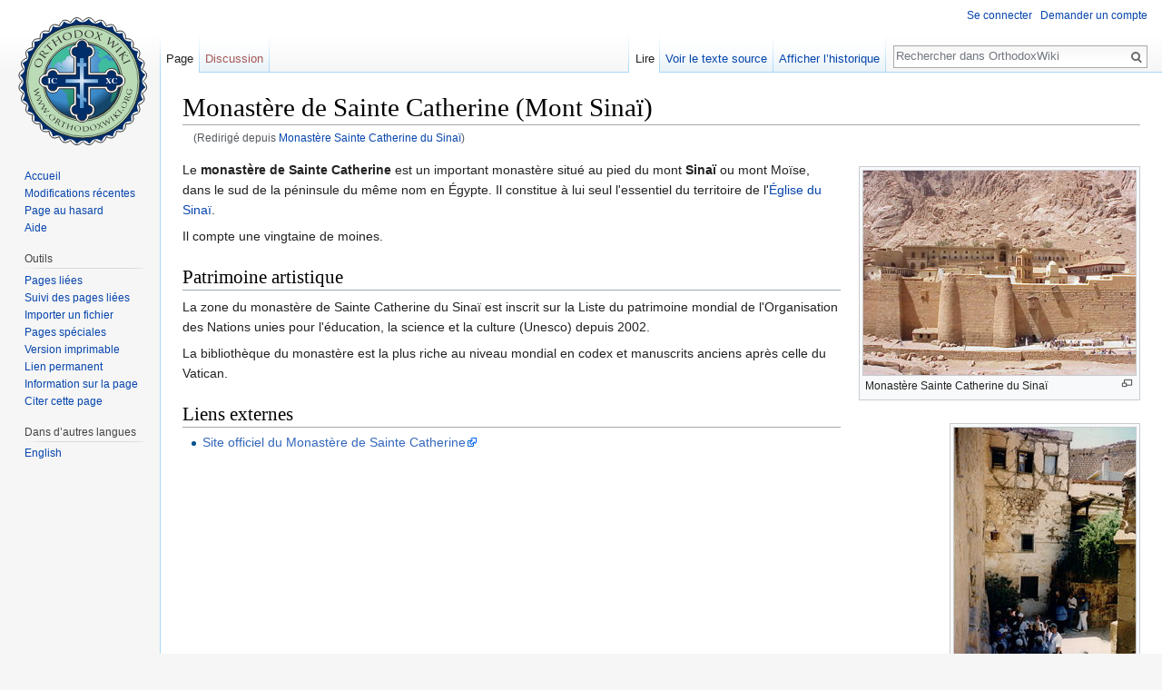

--- FILE ---
content_type: text/html; charset=UTF-8
request_url: https://fr.orthodoxwiki.org/Monast%C3%A8re_Sainte_Catherine_du_Sina%C3%AF
body_size: 5832
content:
<!DOCTYPE html>
<html class="client-nojs" lang="fr" dir="ltr">
<head>
<meta charset="UTF-8"/>
<title>Monastère de Sainte Catherine (Mont Sinaï) — OrthodoxWiki</title>
<script>document.documentElement.className = document.documentElement.className.replace( /(^|\s)client-nojs(\s|$)/, "$1client-js$2" );</script>
<script>(window.RLQ=window.RLQ||[]).push(function(){mw.config.set({"wgCanonicalNamespace":"","wgCanonicalSpecialPageName":false,"wgNamespaceNumber":0,"wgPageName":"Monastère_de_Sainte_Catherine_(Mont_Sinaï)","wgTitle":"Monastère de Sainte Catherine (Mont Sinaï)","wgCurRevisionId":2087,"wgRevisionId":2087,"wgArticleId":217,"wgIsArticle":true,"wgIsRedirect":false,"wgAction":"view","wgUserName":null,"wgUserGroups":["*"],"wgCategories":["Monastères en Égypte"],"wgBreakFrames":false,"wgPageContentLanguage":"fr","wgPageContentModel":"wikitext","wgSeparatorTransformTable":[",\t."," \t,"],"wgDigitTransformTable":["",""],"wgDefaultDateFormat":"dmy","wgMonthNames":["","janvier","février","mars","avril","mai","juin","juillet","août","septembre","octobre","novembre","décembre"],"wgMonthNamesShort":["","janv.","fév.","mars","avr.","mai","juin","juill.","août","sept.","oct.","nov.","déc."],"wgRelevantPageName":"Monastère_de_Sainte_Catherine_(Mont_Sinaï)","wgRelevantArticleId":217,"wgRequestId":"458ccd9e9b4c9d2e50b7b555","wgIsProbablyEditable":false,"wgRelevantPageIsProbablyEditable":false,"wgRestrictionEdit":[],"wgRestrictionMove":[],"wgRedirectedFrom":"Monastère_Sainte_Catherine_du_Sinaï","wgWikiEditorEnabledModules":{"toolbar":true,"preview":true,"publish":true},"wgPreferredVariant":"fr","wgMFExpandAllSectionsUserOption":false,"wgMFDisplayWikibaseDescriptions":{"search":false,"nearby":false,"watchlist":false,"tagline":false},"wgInternalRedirectTargetUrl":"/Monast%C3%A8re_de_Sainte_Catherine_(Mont_Sina%C3%AF)"});mw.loader.state({"site.styles":"ready","noscript":"ready","user.styles":"ready","user":"ready","user.options":"loading","user.tokens":"loading","mediawiki.legacy.shared":"ready","mediawiki.legacy.commonPrint":"ready","mediawiki.sectionAnchor":"ready","mediawiki.skinning.interface":"ready","skins.vector.styles":"ready"});mw.loader.implement("user.options@1pd8f5v",function($,jQuery,require,module){mw.user.options.set({"variant":"fr"});});mw.loader.implement("user.tokens@1i29mvf",function ( $, jQuery, require, module ) {
mw.user.tokens.set({"editToken":"+\\","patrolToken":"+\\","watchToken":"+\\","csrfToken":"+\\"});/*@nomin*/

});mw.loader.load(["mediawiki.action.view.redirect","site","mediawiki.page.startup","mediawiki.user","mediawiki.hidpi","mediawiki.page.ready","mediawiki.searchSuggest","ext.CustomCSS","skins.vector.js"]);});</script>
<link rel="stylesheet" href="/load.php?debug=false&amp;lang=fr&amp;modules=mediawiki.legacy.commonPrint%2Cshared%7Cmediawiki.sectionAnchor%7Cmediawiki.skinning.interface%7Cskins.vector.styles&amp;only=styles&amp;skin=vector"/>
<script async="" src="/load.php?debug=false&amp;lang=fr&amp;modules=startup&amp;only=scripts&amp;skin=vector"></script>
<meta name="ResourceLoaderDynamicStyles" content=""/>
<meta name="generator" content="MediaWiki 1.30.0"/>
<link rel="shortcut icon" href="/assets/favicon.ico"/>
<link rel="search" type="application/opensearchdescription+xml" href="/opensearch_desc.php" title="OrthodoxWiki (fr)"/>
<link rel="EditURI" type="application/rsd+xml" href="https://fr.orthodoxwiki.org/api.php?action=rsd"/>
<link rel="license" href="/OrthodoxWiki:Droit_d%27auteur"/>
<link rel="alternate" type="application/atom+xml" title="Flux Atom de OrthodoxWiki" href="/index.php?title=Sp%C3%A9cial:Modifications_r%C3%A9centes&amp;feed=atom"/>
<link rel="canonical" href="https://fr.orthodoxwiki.org/Monast%C3%A8re_de_Sainte_Catherine_(Mont_Sina%C3%AF)"/>
<!--[if lt IE 9]><script src="/resources/lib/html5shiv/html5shiv.min.js"></script><![endif]-->
</head>
<body class="mediawiki ltr sitedir-ltr mw-hide-empty-elt ns-0 ns-subject page-Monastère_de_Sainte_Catherine_Mont_Sinaï rootpage-Monastère_de_Sainte_Catherine_Mont_Sinaï skin-vector action-view">		<div id="mw-page-base" class="noprint"></div>
		<div id="mw-head-base" class="noprint"></div>
		<div id="content" class="mw-body" role="main">
			<a id="top"></a>

						<div class="mw-indicators mw-body-content">
</div>
			<h1 id="firstHeading" class="firstHeading" lang="fr">Monastère de Sainte Catherine (Mont Sinaï)</h1>
									<div id="bodyContent" class="mw-body-content">
									<div id="siteSub" class="noprint">De OrthodoxWiki</div>
								<div id="contentSub"><span class="mw-redirectedfrom">(Redirigé depuis <a href="/index.php?title=Monast%C3%A8re_Sainte_Catherine_du_Sina%C3%AF&amp;redirect=no" class="mw-redirect" title="Monastère Sainte Catherine du Sinaï">Monastère Sainte Catherine du Sinaï</a>)</span></div>
												<div id="jump-to-nav" class="mw-jump">
					Aller à :					<a href="#mw-head">navigation</a>, 					<a href="#p-search">rechercher</a>
				</div>
				<div id="mw-content-text" lang="fr" dir="ltr" class="mw-content-ltr"><div class="mw-parser-output"><div class="thumb tright"><div class="thumbinner" style="width:302px;"><a href="/Fichier:Santa_Catarina_Sinai_2003.JPG" class="image"><img alt="" src="https://commons.orthodoxwiki.org/images/thumb/0/00/Santa_Catarina_Sinai_2003.JPG/300px-Santa_Catarina_Sinai_2003.JPG" width="300" height="225" class="thumbimage" srcset="https://commons.orthodoxwiki.org/images/thumb/0/00/Santa_Catarina_Sinai_2003.JPG/450px-Santa_Catarina_Sinai_2003.JPG 1.5x, https://commons.orthodoxwiki.org/images/thumb/0/00/Santa_Catarina_Sinai_2003.JPG/600px-Santa_Catarina_Sinai_2003.JPG 2x" /></a>  <div class="thumbcaption"><div class="magnify"><a href="/Fichier:Santa_Catarina_Sinai_2003.JPG" class="internal" title="Agrandir"></a></div>Monastère Sainte Catherine du Sinaï</div></div></div>
<div class="thumb tright"><div class="thumbinner" style="width:202px;"><a href="/Fichier:BurningBush.jpg" class="image"><img alt="" src="https://commons.orthodoxwiki.org/images/thumb/f/f3/BurningBush.jpg/200px-BurningBush.jpg" width="200" height="297" class="thumbimage" srcset="https://commons.orthodoxwiki.org/images/f/f3/BurningBush.jpg 1.5x" /></a>  <div class="thumbcaption"><div class="magnify"><a href="/Fichier:BurningBush.jpg" class="internal" title="Agrandir"></a></div>Buisson Ardent</div></div></div>
<p>Le <b>monastère de Sainte Catherine</b> est un important monastère situé au pied du mont <b>Sinaï</b> ou mont Moïse, dans le sud de la péninsule du même nom en Égypte. Il constitue à lui seul l'essentiel du territoire de l'<a href="/%C3%89glise_du_Sina%C3%AF" title="Église du Sinaï">Église du Sinaï</a>.
</p><p>Il compte une vingtaine de moines.
</p>
<h2><span class="mw-headline" id="Patrimoine_artistique">Patrimoine artistique</span></h2>
<p>La zone du monastère de Sainte Catherine du Sinaï est inscrit sur la Liste du patrimoine mondial de l'Organisation des Nations unies pour l'éducation, la science et la culture (Unesco) depuis 2002.
</p><p>La bibliothèque du monastère est la plus riche au niveau mondial en codex et manuscrits anciens après celle du Vatican.
</p>
<h2><span class="mw-headline" id="Liens_externes">Liens externes</span></h2>
<ul><li> <a class="external text" href="http://www.sinaimonastery.com/">Site officiel du Monastère de Sainte Catherine</a></li></ul>

<!-- 
NewPP limit report
Cached time: 20260126065001
Cache expiry: 86400
Dynamic content: false
CPU time usage: 0.005 seconds
Real time usage: 0.006 seconds
Preprocessor visited node count: 7/1000000
Preprocessor generated node count: 12/1000000
Post‐expand include size: 0/2097152 bytes
Template argument size: 0/2097152 bytes
Highest expansion depth: 2/40
Expensive parser function count: 0/100
-->
<!--
Transclusion expansion time report (%,ms,calls,template)
100.00%    0.000      1 -total
-->
</div></div>					<div class="printfooter">
						Récupérée de «&#160;<a dir="ltr" href="https://fr.orthodoxwiki.org/index.php?title=Monastère_de_Sainte_Catherine_(Mont_Sinaï)&amp;oldid=2087">https://fr.orthodoxwiki.org/index.php?title=Monastère_de_Sainte_Catherine_(Mont_Sinaï)&amp;oldid=2087</a>&#160;»					</div>
				<div id="catlinks" class="catlinks" data-mw="interface"><div id="mw-normal-catlinks" class="mw-normal-catlinks"><a href="/Sp%C3%A9cial:Cat%C3%A9gories" title="Spécial:Catégories">Catégorie</a> : <ul><li><a href="/Cat%C3%A9gorie:Monast%C3%A8res_en_%C3%89gypte" title="Catégorie:Monastères en Égypte">Monastères en Égypte</a></li></ul></div><br /><hr /><a href="/Cat%C3%A9gorie:Cat%C3%A9gories" title="Catégorie:Catégories">Catégories</a> &gt; <a href="/Cat%C3%A9gorie:Lieux" title="Catégorie:Lieux">Lieux</a><br />
<a href="/Cat%C3%A9gorie:Cat%C3%A9gories" title="Catégorie:Catégories">Catégories</a> &gt; <a href="/Cat%C3%A9gorie:Vie_de_l%27%C3%89glise" title="Catégorie:Vie de l&#039;Église">Vie de l'Église</a> &gt; <a href="/Cat%C3%A9gorie:Monachisme" title="Catégorie:Monachisme">Monachisme</a> &gt; <a href="/Cat%C3%A9gorie:Monast%C3%A8res" title="Catégorie:Monastères">Monastères</a> &gt; <a href="/Cat%C3%A9gorie:Monast%C3%A8res_en_%C3%89gypte" title="Catégorie:Monastères en Égypte">Monastères en Égypte</a></div>				<div class="visualClear"></div>
							</div>
		</div>
		<div id="mw-navigation">
			<h2>Menu de navigation</h2>

			<div id="mw-head">
									<div id="p-personal" role="navigation" class="" aria-labelledby="p-personal-label">
						<h3 id="p-personal-label">Outils personnels</h3>
						<ul>
							<li id="pt-login"><a href="/index.php?title=Sp%C3%A9cial:Connexion&amp;returnto=Monast%C3%A8re+de+Sainte+Catherine+%28Mont+Sina%C3%AF%29" title="Vous êtes encouragé à vous connecter ; ce n’est cependant pas obligatoire. [o]" accesskey="o">Se connecter</a></li><li id="pt-createaccount"><a href="/Sp%C3%A9cial:Demander_un_compte" title="Vous êtes encouragé à créer un compte utilisateur et vous connecter; ce n’est cependant pas obligatoire.">Demander un compte</a></li>						</ul>
					</div>
									<div id="left-navigation">
										<div id="p-namespaces" role="navigation" class="vectorTabs" aria-labelledby="p-namespaces-label">
						<h3 id="p-namespaces-label">Espaces de noms</h3>
						<ul>
														<li id="ca-nstab-main" class="selected"><span><a href="/Monast%C3%A8re_de_Sainte_Catherine_(Mont_Sina%C3%AF)" title="Voir le contenu de la page [c]" accesskey="c">Page</a></span></li>
							<li id="ca-talk" class="new"><span><a href="/index.php?title=Discussion:Monast%C3%A8re_de_Sainte_Catherine_(Mont_Sina%C3%AF)&amp;action=edit&amp;redlink=1" rel="discussion" title="Discussion au sujet de cette page de contenu [t]" accesskey="t">Discussion</a></span></li>
						</ul>
					</div>
										<div id="p-variants" role="navigation" class="vectorMenu emptyPortlet" aria-labelledby="p-variants-label">
												<h3 id="p-variants-label">
							<span>Variantes</span>
						</h3>

						<div class="menu">
							<ul>
															</ul>
						</div>
					</div>
									</div>
				<div id="right-navigation">
										<div id="p-views" role="navigation" class="vectorTabs" aria-labelledby="p-views-label">
						<h3 id="p-views-label">Affichages</h3>
						<ul>
														<li id="ca-view" class="selected"><span><a href="/Monast%C3%A8re_de_Sainte_Catherine_(Mont_Sina%C3%AF)">Lire</a></span></li>
							<li id="ca-viewsource"><span><a href="/index.php?title=Monast%C3%A8re_de_Sainte_Catherine_(Mont_Sina%C3%AF)&amp;action=edit" title="Cette page est protégée.&#10;Vous pouvez toutefois en visualiser la source. [e]" accesskey="e">Voir le texte source</a></span></li>
							<li id="ca-history" class="collapsible"><span><a href="/index.php?title=Monast%C3%A8re_de_Sainte_Catherine_(Mont_Sina%C3%AF)&amp;action=history" title="Historique des versions de cette page [h]" accesskey="h">Afficher l’historique</a></span></li>
						</ul>
					</div>
										<div id="p-cactions" role="navigation" class="vectorMenu emptyPortlet" aria-labelledby="p-cactions-label">
						<h3 id="p-cactions-label"><span>Plus</span></h3>

						<div class="menu">
							<ul>
															</ul>
						</div>
					</div>
										<div id="p-search" role="search">
						<h3>
							<label for="searchInput">Rechercher</label>
						</h3>

						<form action="/index.php" id="searchform">
							<div id="simpleSearch">
							<input type="search" name="search" placeholder="Rechercher dans OrthodoxWiki" title="Rechercher dans OrthodoxWiki [f]" accesskey="f" id="searchInput"/><input type="hidden" value="Spécial:Recherche" name="title"/><input type="submit" name="fulltext" value="Rechercher" title="Rechercher les pages comportant ce texte." id="mw-searchButton" class="searchButton mw-fallbackSearchButton"/><input type="submit" name="go" value="Continuer" title="Accédez à une page du même nom si elle existe" id="searchButton" class="searchButton"/>							</div>
						</form>
					</div>
									</div>
			</div>
			<div id="mw-panel">
				<div id="p-logo" role="banner"><a class="mw-wiki-logo" href="/Accueil"  title="Visiter la page d’accueil"></a></div>
						<div class="portal" role="navigation" id='p-navigation' aria-labelledby='p-navigation-label'>
			<h3 id='p-navigation-label'>Navigation</h3>

			<div class="body">
									<ul>
						<li id="n-mainpage-description"><a href="/Accueil" title="Accueil général [z]" accesskey="z">Accueil</a></li><li id="n-recentchanges"><a href="/Sp%C3%A9cial:Modifications_r%C3%A9centes" title="Liste des modifications récentes sur le wiki [r]" accesskey="r">Modifications récentes</a></li><li id="n-randompage"><a href="/Sp%C3%A9cial:Page_au_hasard" title="Afficher une page au hasard [x]" accesskey="x">Page au hasard</a></li><li id="n-help"><a href="https://www.mediawiki.org/wiki/Special:MyLanguage/Help:Contents" title="Accès à l’aide">Aide</a></li>					</ul>
							</div>
		</div>
			<div class="portal" role="navigation" id='p-tb' aria-labelledby='p-tb-label'>
			<h3 id='p-tb-label'>Outils</h3>

			<div class="body">
									<ul>
						<li id="t-whatlinkshere"><a href="/Sp%C3%A9cial:Pages_li%C3%A9es/Monast%C3%A8re_de_Sainte_Catherine_(Mont_Sina%C3%AF)" title="Liste des pages liées qui pointent sur celle-ci [j]" accesskey="j">Pages liées</a></li><li id="t-recentchangeslinked"><a href="/Sp%C3%A9cial:Suivi_des_liens/Monast%C3%A8re_de_Sainte_Catherine_(Mont_Sina%C3%AF)" rel="nofollow" title="Liste des modifications récentes des pages appelées par celle-ci [k]" accesskey="k">Suivi des pages liées</a></li><li id="t-upload"><a href="https://commons.orthodoxwiki.org/Special:Upload" title="Téléverser des fichiers [u]" accesskey="u">Importer un fichier</a></li><li id="t-specialpages"><a href="/Sp%C3%A9cial:Pages_sp%C3%A9ciales" title="Liste de toutes les pages spéciales [q]" accesskey="q">Pages spéciales</a></li><li id="t-print"><a href="/index.php?title=Monast%C3%A8re_de_Sainte_Catherine_(Mont_Sina%C3%AF)&amp;printable=yes" rel="alternate" title="Version imprimable de cette page [p]" accesskey="p">Version imprimable</a></li><li id="t-permalink"><a href="/index.php?title=Monast%C3%A8re_de_Sainte_Catherine_(Mont_Sina%C3%AF)&amp;oldid=2087" title="Adresse permanente de cette version de la page">Lien permanent</a></li><li id="t-info"><a href="/index.php?title=Monast%C3%A8re_de_Sainte_Catherine_(Mont_Sina%C3%AF)&amp;action=info" title="Plus d’information sur cette page">Information sur la page</a></li><li id="t-cite"><a href="/index.php?title=Sp%C3%A9cial:Citer&amp;page=Monast%C3%A8re_de_Sainte_Catherine_%28Mont_Sina%C3%AF%29&amp;id=2087" title="Informations sur la manière de citer cette page">Citer cette page</a></li>					</ul>
							</div>
		</div>
			<div class="portal" role="navigation" id='p-lang' aria-labelledby='p-lang-label'>
			<h3 id='p-lang-label'>Dans d’autres langues</h3>

			<div class="body">
									<ul>
						<li class="interlanguage-link interwiki-en"><a href="http://en.orthodoxwiki.org/St._Catherine%27s_Monastery_(Sinai)" title="St. Catherine&#039;s Monastery (Sinai) — English" lang="en" hreflang="en" class="interlanguage-link-target">English</a></li>					</ul>
							</div>
		</div>
				</div>
		</div>
		<div id="footer" role="contentinfo">
							<ul id="footer-info">
											<li id="footer-info-lastmod"> La dernière modification de cette page a été faite le 13 juillet 2008 à 19:47.</li>
											<li id="footer-info-viewcount">Cette page a été consultée 15 176 fois.</li>
											<li id="footer-info-copyright">Le contenu est disponible sous licence <a href="/OrthodoxWiki:Droit_d%27auteur" class="mw-redirect" title="OrthodoxWiki:Droit d&#039;auteur">GFDL / CC by-sa</a> sauf mention contraire.</li>
									</ul>
							<ul id="footer-places">
											<li id="footer-places-privacy"><a href="/OrthodoxWiki:Politique_de_confidentialit%C3%A9" title="OrthodoxWiki:Politique de confidentialité">Politique de confidentialité</a></li>
											<li id="footer-places-about"><a href="/OrthodoxWiki:%C3%80_propos_de" title="OrthodoxWiki:À propos de">À propos de OrthodoxWiki</a></li>
											<li id="footer-places-disclaimer"><a href="/OrthodoxWiki:Avertissements_g%C3%A9n%C3%A9raux" title="OrthodoxWiki:Avertissements généraux">Avertissements</a></li>
											<li id="footer-places-mobileview"><a href="https://fr.orthodoxwiki.org/index.php?title=Monast%C3%A8re_de_Sainte_Catherine_(Mont_Sina%C3%AF)&amp;mobileaction=toggle_view_mobile" class="noprint stopMobileRedirectToggle">Version mobile</a></li>
									</ul>
										<ul id="footer-icons" class="noprint">
											<li id="footer-copyrightico">
							<a href="https://fr.orthodoxwiki.org/OrthodoxWiki:Droit_d&#039;auteur"><img src="/assets/licenses.png" alt="GFDL / CC by-sa" width="88" height="31"/></a>						</li>
									</ul>
						<div style="clear:both"></div>
		</div>
		<script>(window.RLQ=window.RLQ||[]).push(function(){mw.config.set({"wgPageParseReport":{"limitreport":{"cputime":"0.005","walltime":"0.006","ppvisitednodes":{"value":7,"limit":1000000},"ppgeneratednodes":{"value":12,"limit":1000000},"postexpandincludesize":{"value":0,"limit":2097152},"templateargumentsize":{"value":0,"limit":2097152},"expansiondepth":{"value":2,"limit":40},"expensivefunctioncount":{"value":0,"limit":100},"timingprofile":["100.00%    0.000      1 -total"]},"cachereport":{"timestamp":"20260126065001","ttl":86400,"transientcontent":false}}});});</script><script>
  (function(i,s,o,g,r,a,m){i['GoogleAnalyticsObject']=r;i[r]=i[r]||function(){
  (i[r].q=i[r].q||[]).push(arguments)},i[r].l=1*new Date();a=s.createElement(o),
  m=s.getElementsByTagName(o)[0];a.async=1;a.src=g;m.parentNode.insertBefore(a,m)
  })(window,document,'script','//www.google-analytics.com/analytics.js','ga');

  ga('create', 'UA-925103-1', 'auto');
  ga('set', 'anonymizeIp', true);
  ga('send', 'pageview');

</script>
<script>(window.RLQ=window.RLQ||[]).push(function(){mw.config.set({"wgBackendResponseTime":37});});</script>
	</body>
</html>
